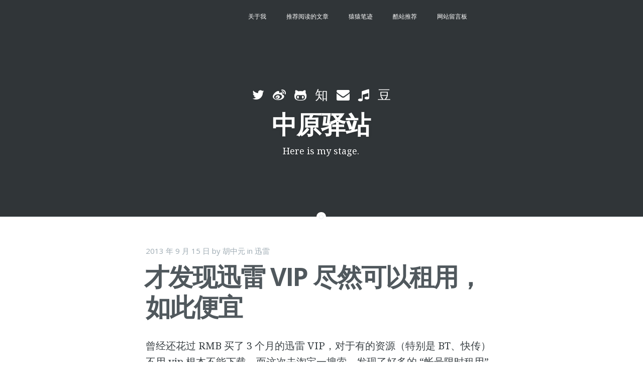

--- FILE ---
content_type: text/html; charset=UTF-8
request_url: https://hzy.pw/p/200
body_size: 7950
content:
<!DOCTYPE html>
<html lang="zh-Hans">
<head>
<meta charset="UTF-8">
<meta http-equiv="X-UA-Compatible" content="IE=edge"/>
<meta name="viewport" content="width=device-width, initial-scale=1">
<meta name="HandheldFriendly" content="True"/>
<meta name="MobileOptimized" content="320"/>
<title>才发现迅雷VIP尽然可以租用，如此便宜 | 中原驿站</title>
<link rel="profile" href="http://gmpg.org/xfn/11">
<link rel="pingback" href="https://hzy.pw/xmlrpc.php">
<meta name='robots' content='max-image-preview:large'/>
<link rel='dns-prefetch' href='//stats.wp.com'/>
<link rel='dns-prefetch' href='//fonts.googleapis.com'/>
<link rel="alternate" type="application/rss+xml" title="中原驿站 &raquo; Feed" href="https://hzy.pw/feed"/>
<link rel="alternate" type="application/rss+xml" title="中原驿站 &raquo; 评论 Feed" href="https://hzy.pw/comments/feed"/>
<link rel="alternate" type="application/rss+xml" title="中原驿站 &raquo; 才发现迅雷VIP尽然可以租用，如此便宜 评论 Feed" href="https://hzy.pw/p/200/feed"/>
<link rel="alternate" title="oEmbed (JSON)" type="application/json+oembed" href="https://hzy.pw/wp-json/oembed/1.0/embed?url=https%3A%2F%2Fhzy.pw%2Fp%2F200"/>
<link rel="alternate" title="oEmbed (XML)" type="text/xml+oembed" href="https://hzy.pw/wp-json/oembed/1.0/embed?url=https%3A%2F%2Fhzy.pw%2Fp%2F200&#038;format=xml"/>
<style id='wp-img-auto-sizes-contain-inline-css' type='text/css'>img:is([sizes=auto i],[sizes^="auto," i]){contain-intrinsic-size:3000px 1500px}</style>
<style id='wp-block-library-inline-css' type='text/css'>:root{--wp-block-synced-color:#7a00df;--wp-block-synced-color--rgb:122 , 0 , 223;--wp-bound-block-color:var(--wp-block-synced-color);--wp-editor-canvas-background:#ddd;--wp-admin-theme-color:#007cba;--wp-admin-theme-color--rgb:0 , 124 , 186;--wp-admin-theme-color-darker-10:#006ba1;--wp-admin-theme-color-darker-10--rgb:0 , 107 , 160.5;--wp-admin-theme-color-darker-20:#005a87;--wp-admin-theme-color-darker-20--rgb:0 , 90 , 135;--wp-admin-border-width-focus:2px}@media (min-resolution:192dpi){:root{--wp-admin-border-width-focus:1.5px}}.wp-element-button{cursor:pointer}:root .has-very-light-gray-background-color{background-color:#eee}:root .has-very-dark-gray-background-color{background-color:#313131}:root .has-very-light-gray-color{color:#eee}:root .has-very-dark-gray-color{color:#313131}:root .has-vivid-green-cyan-to-vivid-cyan-blue-gradient-background{background:linear-gradient(135deg,#00d084,#0693e3)}:root .has-purple-crush-gradient-background{background:linear-gradient(135deg,#34e2e4,#4721fb 50%,#ab1dfe)}:root .has-hazy-dawn-gradient-background{background:linear-gradient(135deg,#faaca8,#dad0ec)}:root .has-subdued-olive-gradient-background{background:linear-gradient(135deg,#fafae1,#67a671)}:root .has-atomic-cream-gradient-background{background:linear-gradient(135deg,#fdd79a,#004a59)}:root .has-nightshade-gradient-background{background:linear-gradient(135deg,#330968,#31cdcf)}:root .has-midnight-gradient-background{background:linear-gradient(135deg,#020381,#2874fc)}:root{--wp--preset--font-size--normal:16px;--wp--preset--font-size--huge:42px}.has-regular-font-size{font-size:1em}.has-larger-font-size{font-size:2.625em}.has-normal-font-size{font-size:var(--wp--preset--font-size--normal)}.has-huge-font-size{font-size:var(--wp--preset--font-size--huge)}.has-text-align-center{text-align:center}.has-text-align-left{text-align:left}.has-text-align-right{text-align:right}.has-fit-text{white-space:nowrap!important}#end-resizable-editor-section{display:none}.aligncenter{clear:both}.items-justified-left{justify-content:flex-start}.items-justified-center{justify-content:center}.items-justified-right{justify-content:flex-end}.items-justified-space-between{justify-content:space-between}.screen-reader-text{border:0;clip-path:inset(50%);height:1px;margin:-1px;overflow:hidden;padding:0;position:absolute;width:1px;word-wrap:normal!important}.screen-reader-text:focus{background-color:#ddd;clip-path:none;color:#444;display:block;font-size:1em;height:auto;left:5px;line-height:normal;padding:15px 23px 14px;text-decoration:none;top:5px;width:auto;z-index:100000}html :where(.has-border-color){border-style:solid}html :where([style*=border-top-color]){border-top-style:solid}html :where([style*=border-right-color]){border-right-style:solid}html :where([style*=border-bottom-color]){border-bottom-style:solid}html :where([style*=border-left-color]){border-left-style:solid}html :where([style*=border-width]){border-style:solid}html :where([style*=border-top-width]){border-top-style:solid}html :where([style*=border-right-width]){border-right-style:solid}html :where([style*=border-bottom-width]){border-bottom-style:solid}html :where([style*=border-left-width]){border-left-style:solid}html :where(img[class*=wp-image-]){height:auto;max-width:100%}:where(figure){margin:0 0 1em}html :where(.is-position-sticky){--wp-admin--admin-bar--position-offset:var(--wp-admin--admin-bar--height,0)}@media screen and (max-width:600px){html :where(.is-position-sticky){--wp-admin--admin-bar--position-offset:0}}</style><style id='global-styles-inline-css' type='text/css'>:root{--wp--preset--aspect-ratio--square:1;--wp--preset--aspect-ratio--4-3: 4/3;--wp--preset--aspect-ratio--3-4: 3/4;--wp--preset--aspect-ratio--3-2: 3/2;--wp--preset--aspect-ratio--2-3: 2/3;--wp--preset--aspect-ratio--16-9: 16/9;--wp--preset--aspect-ratio--9-16: 9/16;--wp--preset--color--black:#000;--wp--preset--color--cyan-bluish-gray:#abb8c3;--wp--preset--color--white:#fff;--wp--preset--color--pale-pink:#f78da7;--wp--preset--color--vivid-red:#cf2e2e;--wp--preset--color--luminous-vivid-orange:#ff6900;--wp--preset--color--luminous-vivid-amber:#fcb900;--wp--preset--color--light-green-cyan:#7bdcb5;--wp--preset--color--vivid-green-cyan:#00d084;--wp--preset--color--pale-cyan-blue:#8ed1fc;--wp--preset--color--vivid-cyan-blue:#0693e3;--wp--preset--color--vivid-purple:#9b51e0;--wp--preset--gradient--vivid-cyan-blue-to-vivid-purple:linear-gradient(135deg,#0693e3 0%,#9b51e0 100%);--wp--preset--gradient--light-green-cyan-to-vivid-green-cyan:linear-gradient(135deg,#7adcb4 0%,#00d082 100%);--wp--preset--gradient--luminous-vivid-amber-to-luminous-vivid-orange:linear-gradient(135deg,#fcb900 0%,#ff6900 100%);--wp--preset--gradient--luminous-vivid-orange-to-vivid-red:linear-gradient(135deg,#ff6900 0%,#cf2e2e 100%);--wp--preset--gradient--very-light-gray-to-cyan-bluish-gray:linear-gradient(135deg,#eee 0%,#a9b8c3 100%);--wp--preset--gradient--cool-to-warm-spectrum:linear-gradient(135deg,#4aeadc 0%,#9778d1 20%,#cf2aba 40%,#ee2c82 60%,#fb6962 80%,#fef84c 100%);--wp--preset--gradient--blush-light-purple:linear-gradient(135deg,#ffceec 0%,#9896f0 100%);--wp--preset--gradient--blush-bordeaux:linear-gradient(135deg,#fecda5 0%,#fe2d2d 50%,#6b003e 100%);--wp--preset--gradient--luminous-dusk:linear-gradient(135deg,#ffcb70 0%,#c751c0 50%,#4158d0 100%);--wp--preset--gradient--pale-ocean:linear-gradient(135deg,#fff5cb 0%,#b6e3d4 50%,#33a7b5 100%);--wp--preset--gradient--electric-grass:linear-gradient(135deg,#caf880 0%,#71ce7e 100%);--wp--preset--gradient--midnight:linear-gradient(135deg,#020381 0%,#2874fc 100%);--wp--preset--font-size--small:13px;--wp--preset--font-size--medium:20px;--wp--preset--font-size--large:36px;--wp--preset--font-size--x-large:42px;--wp--preset--spacing--20:.44rem;--wp--preset--spacing--30:.67rem;--wp--preset--spacing--40:1rem;--wp--preset--spacing--50:1.5rem;--wp--preset--spacing--60:2.25rem;--wp--preset--spacing--70:3.38rem;--wp--preset--spacing--80:5.06rem;--wp--preset--shadow--natural:6px 6px 9px rgba(0,0,0,.2);--wp--preset--shadow--deep:12px 12px 50px rgba(0,0,0,.4);--wp--preset--shadow--sharp:6px 6px 0 rgba(0,0,0,.2);--wp--preset--shadow--outlined:6px 6px 0 -3px #fff , 6px 6px #000;--wp--preset--shadow--crisp:6px 6px 0 #000}:where(.is-layout-flex){gap:.5em}:where(.is-layout-grid){gap:.5em}body .is-layout-flex{display:flex}.is-layout-flex{flex-wrap:wrap;align-items:center}.is-layout-flex > :is(*, div){margin:0}body .is-layout-grid{display:grid}.is-layout-grid > :is(*, div){margin:0}:where(.wp-block-columns.is-layout-flex){gap:2em}:where(.wp-block-columns.is-layout-grid){gap:2em}:where(.wp-block-post-template.is-layout-flex){gap:1.25em}:where(.wp-block-post-template.is-layout-grid){gap:1.25em}.has-black-color{color:var(--wp--preset--color--black)!important}.has-cyan-bluish-gray-color{color:var(--wp--preset--color--cyan-bluish-gray)!important}.has-white-color{color:var(--wp--preset--color--white)!important}.has-pale-pink-color{color:var(--wp--preset--color--pale-pink)!important}.has-vivid-red-color{color:var(--wp--preset--color--vivid-red)!important}.has-luminous-vivid-orange-color{color:var(--wp--preset--color--luminous-vivid-orange)!important}.has-luminous-vivid-amber-color{color:var(--wp--preset--color--luminous-vivid-amber)!important}.has-light-green-cyan-color{color:var(--wp--preset--color--light-green-cyan)!important}.has-vivid-green-cyan-color{color:var(--wp--preset--color--vivid-green-cyan)!important}.has-pale-cyan-blue-color{color:var(--wp--preset--color--pale-cyan-blue)!important}.has-vivid-cyan-blue-color{color:var(--wp--preset--color--vivid-cyan-blue)!important}.has-vivid-purple-color{color:var(--wp--preset--color--vivid-purple)!important}.has-black-background-color{background-color:var(--wp--preset--color--black)!important}.has-cyan-bluish-gray-background-color{background-color:var(--wp--preset--color--cyan-bluish-gray)!important}.has-white-background-color{background-color:var(--wp--preset--color--white)!important}.has-pale-pink-background-color{background-color:var(--wp--preset--color--pale-pink)!important}.has-vivid-red-background-color{background-color:var(--wp--preset--color--vivid-red)!important}.has-luminous-vivid-orange-background-color{background-color:var(--wp--preset--color--luminous-vivid-orange)!important}.has-luminous-vivid-amber-background-color{background-color:var(--wp--preset--color--luminous-vivid-amber)!important}.has-light-green-cyan-background-color{background-color:var(--wp--preset--color--light-green-cyan)!important}.has-vivid-green-cyan-background-color{background-color:var(--wp--preset--color--vivid-green-cyan)!important}.has-pale-cyan-blue-background-color{background-color:var(--wp--preset--color--pale-cyan-blue)!important}.has-vivid-cyan-blue-background-color{background-color:var(--wp--preset--color--vivid-cyan-blue)!important}.has-vivid-purple-background-color{background-color:var(--wp--preset--color--vivid-purple)!important}.has-black-border-color{border-color:var(--wp--preset--color--black)!important}.has-cyan-bluish-gray-border-color{border-color:var(--wp--preset--color--cyan-bluish-gray)!important}.has-white-border-color{border-color:var(--wp--preset--color--white)!important}.has-pale-pink-border-color{border-color:var(--wp--preset--color--pale-pink)!important}.has-vivid-red-border-color{border-color:var(--wp--preset--color--vivid-red)!important}.has-luminous-vivid-orange-border-color{border-color:var(--wp--preset--color--luminous-vivid-orange)!important}.has-luminous-vivid-amber-border-color{border-color:var(--wp--preset--color--luminous-vivid-amber)!important}.has-light-green-cyan-border-color{border-color:var(--wp--preset--color--light-green-cyan)!important}.has-vivid-green-cyan-border-color{border-color:var(--wp--preset--color--vivid-green-cyan)!important}.has-pale-cyan-blue-border-color{border-color:var(--wp--preset--color--pale-cyan-blue)!important}.has-vivid-cyan-blue-border-color{border-color:var(--wp--preset--color--vivid-cyan-blue)!important}.has-vivid-purple-border-color{border-color:var(--wp--preset--color--vivid-purple)!important}.has-vivid-cyan-blue-to-vivid-purple-gradient-background{background:var(--wp--preset--gradient--vivid-cyan-blue-to-vivid-purple)!important}.has-light-green-cyan-to-vivid-green-cyan-gradient-background{background:var(--wp--preset--gradient--light-green-cyan-to-vivid-green-cyan)!important}.has-luminous-vivid-amber-to-luminous-vivid-orange-gradient-background{background:var(--wp--preset--gradient--luminous-vivid-amber-to-luminous-vivid-orange)!important}.has-luminous-vivid-orange-to-vivid-red-gradient-background{background:var(--wp--preset--gradient--luminous-vivid-orange-to-vivid-red)!important}.has-very-light-gray-to-cyan-bluish-gray-gradient-background{background:var(--wp--preset--gradient--very-light-gray-to-cyan-bluish-gray)!important}.has-cool-to-warm-spectrum-gradient-background{background:var(--wp--preset--gradient--cool-to-warm-spectrum)!important}.has-blush-light-purple-gradient-background{background:var(--wp--preset--gradient--blush-light-purple)!important}.has-blush-bordeaux-gradient-background{background:var(--wp--preset--gradient--blush-bordeaux)!important}.has-luminous-dusk-gradient-background{background:var(--wp--preset--gradient--luminous-dusk)!important}.has-pale-ocean-gradient-background{background:var(--wp--preset--gradient--pale-ocean)!important}.has-electric-grass-gradient-background{background:var(--wp--preset--gradient--electric-grass)!important}.has-midnight-gradient-background{background:var(--wp--preset--gradient--midnight)!important}.has-small-font-size{font-size:var(--wp--preset--font-size--small)!important}.has-medium-font-size{font-size:var(--wp--preset--font-size--medium)!important}.has-large-font-size{font-size:var(--wp--preset--font-size--large)!important}.has-x-large-font-size{font-size:var(--wp--preset--font-size--x-large)!important}</style>
<style id='classic-theme-styles-inline-css' type='text/css'>.wp-block-button__link{color:#fff;background-color:#32373c;border-radius:9999px;box-shadow:none;text-decoration:none;padding:calc(.667em + 2px) calc(1.333em + 2px);font-size:1.125em}.wp-block-file__button{background:#32373c;color:#fff;text-decoration:none}</style>
<link rel='stylesheet' id='casper-google-fonts-css' href='//fonts.geekzu.org/css?family=Noto+Serif%3A400%2C700%2C400italic%7COpen+Sans%3A700%2C400&#038;ver=6.9' type='text/css' media='all'/>
<link rel='stylesheet' id='casper-style-css' href='/wp-content/themes/casper/A.style.css,qver=6.9.pagespeed.cf.UdHR5zWfS2.css' type='text/css' media='all'/>
<script type="text/javascript" src="/wp-includes/js/jquery/jquery.min.js,qver=3.7.1.pagespeed.jm.PoWN7KAtLT.js" id="jquery-core-js"></script>
<link rel="https://api.w.org/" href="https://hzy.pw/wp-json/"/><link rel="alternate" title="JSON" type="application/json" href="https://hzy.pw/wp-json/wp/v2/posts/200"/><link rel="EditURI" type="application/rsd+xml" title="RSD" href="https://hzy.pw/xmlrpc.php?rsd"/>
<meta name="generator" content="WordPress 6.9"/>
<link rel="canonical" href="https://hzy.pw/p/200"/>
<link rel='shortlink' href='https://hzy.pw/?p=200'/>
<style>img#wpstats{display:none}</style>
<style type="text/css">.blog-title a,.blog-description,.social-icons a{color:#fff}.main-navigation a{color: }.main-navigation a{color:#fff}</style>
<style type="text/css">.recentcomments a{display:inline!important;padding:0!important;margin:0!important}</style><link rel="icon" href="/wp-content/uploads/2015/09/xcropped-zyyz-32x32.png.pagespeed.ic.gZ2Uayrzpr.webp" sizes="32x32"/>
<link rel="icon" href="/wp-content/uploads/2015/09/xcropped-zyyz-192x192.png.pagespeed.ic.ytHQyFf6um.webp" sizes="192x192"/>
<link rel="apple-touch-icon" href="/wp-content/uploads/2015/09/xcropped-zyyz-180x180.png.pagespeed.ic.-Bi_LzZpKP.webp"/>
<meta name="msapplication-TileImage" content="https://hzy.pw/wp-content/uploads/2015/09/cropped-zyyz-270x270.png"/>
<style type="text/css" id="wp-custom-css">.social-icons .icon-spotify::before{content:'豆';font-family:sans-serif}.social-icons .icon-soundcloud::before{content:'\f001'}.social-icons .icon-stack-overflow::before{content:'知';font-family:sans-serif}.social-icons .icon-behance::before{content:'\f0e0'}.social-icons .icon-home::before{content:'\f18a'}.hentry::after{width:100%;height:2px;left:0;right:0;bottom:0;top:0;box-shadow:none;border:none;margin:0;border-radius:unset;background:#ddd}.hentry:first-child::after{display:none}.hentry{border-bottom:none}.page-links>.post-page-numbers{display:inline-block;width:3.5rem;height:3.5rem;line-height:3.5rem;border:1px solid;text-align:center;border-radius:50%;transition:500ms all}.page-links>.post-page-numbers:hover,.page-links>.post-page-numbers.current{border-color:#ccc;background:#ccc}.comment-navigation>div.nav-previous,.comment-navigation>div.nav-next{float:none}ul,ol{margin-left:0}.post-content img{padding:0}</style>
</head>
<body class="wp-singular post-template-default single single-post postid-200 single-format-standard wp-theme-casper">
<header id="masthead" role="banner" class="site-head site-header">
<nav id="site-navigation" class="main-navigation" role="navigation">
<div>
<h1 class="menu-toggle">
<a class="icon-bars" href="#">
<span class="hidden">Menu</span>
</a>
</h1>
<a class="skip-link screen-reader-text" href="#content">Skip to content</a>
<div class="menu-%e9%a1%b6%e6%a0%8f-container"><ul id="menu-%e9%a1%b6%e6%a0%8f" class="menu"><li id="menu-item-2366" class="menu-item menu-item-type-post_type menu-item-object-page menu-item-2366"><a href="/connect">关于我</a></li>
<li id="menu-item-2261" class="menu-item menu-item-type-taxonomy menu-item-object-post_tag menu-item-2261"><a href="tag/my-best">推荐阅读的文章</a></li>
<li id="menu-item-2727" class="menu-item menu-item-type-custom menu-item-object-custom menu-item-2727"><a target="_blank" href="https://note.hzy.pw" title="我的个人知识库">猿猿笔迹</a></li>
<li id="menu-item-2655" class="menu-item menu-item-type-post_type menu-item-object-page menu-item-2655"><a href="/friendslinks">酷站推荐</a></li>
<li id="menu-item-851" class="menu-item menu-item-type-post_type menu-item-object-page menu-item-851"><a href="/liuyanban" title="如果你能来留言，我将会很开心 ^.^">网站留言板</a></li>
</ul></div> </div>
</nav>
<div class="vertical-row">
<div class="vertical">
<div class="site-head-content inner">
<div class="social-icons">
<a class="icon-twitter" target="_blank" href="https://twitter.com/hzypw">
<span class="hidden">Twitter</span>
</a>
<a class="icon-home" target="_blank" href="https://weibo.com/moshel">
<span class="hidden">Home</span>
</a>
<a class="icon-github-alt" target="_blank" href="https://github.com/h2y">
<span class="hidden">GitHub</span>
</a>
<a class="icon-stack-overflow" target="_blank" href="http://www.zhihu.com/people/imhzy">
<span class="hidden">Stack Overflow</span>
</a>
<a class="icon-behance" target="_blank" href="http://mail.qq.com/cgi-bin/qm_share?t=qm_mailme&#038;email=i%40hzy.pw">
<span class="hidden">Behance</span>
</a>
<a class="icon-soundcloud" target="_blank" href="http://music.163.com/#/user/home?id=467718">
<span class="hidden">SoundCloud</span>
</a>
<a class="icon-spotify" target="_blank" href="https://www.douban.com/people/moshel/">
<span class="hidden">Spotify</span>
</a>
</div>
<h1 class="blog-title"><a class="blog-logo" href='/' rel='home'>中原驿站</a></h1>
<h2 class="blog-description">Here is my stage.</h2>
</div>
</div>
</div>
</header>
<main id="content" class="content" role="main">
<article id="post-200" class="post-200 post type-post status-publish format-standard hentry category-quick-words tag-xun-lei">
<header class="post-header">
<span class="post-meta">
<span class="posted-on"><a href="200" rel="bookmark"><time class="entry-date published" datetime="2013-09-15T12:21:25+08:00">2013年9月15日</time></a></span><span class="byline"> by <span class="author vcard"><a class="url fn n" href="author/moshel">胡中元</a></span></span> in <a href="tag/xun-lei" rel="tag">迅雷</a> </span>
<h1 class="post-title"><a href="200" rel="bookmark">才发现迅雷VIP尽然可以租用，如此便宜</a></h1>
</header>
<section class="post-content">
<p>曾经还花过RMB买了3个月的迅雷VIP，对于有的资源（特别是BT、快传）不用vip根本不能下载，而这次去淘宝一搜索，发现了好多的“帐号限时租用”</p>
<p>价格大约是3毛~6毛，租用期限是5小时。拍下之后，卖家就会发来帐号，任意使用之。5小时过期之后，卖家会将密码给改掉。</p>
<p>其实还不止5小时，昨晚我就用了8小时左右才被ban掉，大概是这时才有了新的顾客的原因</p>
<p><span id="more-200"></span></p>
<p>淘宝搜索“迅雷”：</p>
<p><a href="/wp-content/uploads/2013/09/20130915120946266.jpg"><img fetchpriority="high" decoding="async" class="alignnone size-full wp-image-201" alt="搜狗截图13年09月15日1223_1" src="/wp-content/uploads/2013/09/20130915120946266.jpg" width="380" height="328" srcset="https://hzy.pw/wp-content/uploads/2013/09/20130915120946266.jpg 380w, https://hzy.pw/wp-content/uploads/2013/09/20130915120946266-300x258.jpg 300w" sizes="(max-width: 380px) 100vw, 380px"/></a></p>
<p>&nbsp;</p>
<p>然后拍下一个，卖家寄来帐号密码，登陆</p>
<p><a href="/wp-content/uploads/2013/09/2013091512130154.jpg"><img decoding="async" class="alignnone size-full wp-image-202" alt="TM截图20130915122638" src="/wp-content/uploads/2013/09/2013091512130154.jpg" width="271" height="284"/></a></p>
<p>&nbsp;</p>
<p>各种给力！这样算下来我每周挂机10小时，一个月也只花3元钱，节约70%</p>
<p>而对于卖家，每天帐号租用20小时，30天赚48元，除去成本也净赚38！</p>
<p>&nbsp;</p>
<p>互利双赢的东西，这个必须分享给大家 *^ ^*</p>
<div class="clear">&nbsp;</div>
</section>
<footer class="post-footer">
<section class="author">
<img alt='' src='https://sdn.geekzu.org/avatar/4b761083c0941e9915fed6c7c7701c4fced4b168bcb822e291a97bc9d8428b14?s=100&#038;d=wavatar&#038;r=g' srcset='https://sdn.geekzu.org/avatar/4b761083c0941e9915fed6c7c7701c4fced4b168bcb822e291a97bc9d8428b14?s=200&#038;d=wavatar&#038;r=g 2x' class='avatar avatar-100 photo' height='100' width='100' decoding='async'/>	<h4><a href="/" title="访问 胡中元 的站点" rel="author external">胡中元</a></h4>
<p>《中原驿站》站长</p>
<div class="clear">&nbsp;</div>
</section>
</footer>
</article>
<nav class="pagination navigation post-navigation" role="navigation">
<div class="nav-links">
<div class="older-posts"><a href="197" rel="prev">名侦探柯南TV版1-720集开场独白整理 <span class="meta-nav">&rarr;</span></a></div>	<div class="page-number">&bull;</div>
<div class="newer-posts"><a href="206" rel="next"><span class="meta-nav">&larr;</span> 部落冲突coc自创5本守资源阵型</a></div>	</div>
</nav>
<div id="comments" class="comments-area">
<div id="respond" class="comment-respond">
<h3 id="reply-title" class="comment-reply-title">发表回复 <small><a rel="nofollow" id="cancel-comment-reply-link" href="200#respond" style="display:none;">取消回复</a></small></h3><form action="/wp-comments-post.php" method="post" id="commentform" class="comment-form"><p class="comment-notes"><span id="email-notes">您的邮箱地址不会被公开。</span> <span class="required-field-message">必填项已用 <span class="required">*</span> 标注</span></p><p class="comment-form-comment"><label for="comment">评论 <span class="required">*</span></label> <textarea id="comment" name="comment" cols="45" rows="8" maxlength="65525" required></textarea></p><p class="comment-form-author"><label for="author">显示名称</label> <input id="author" name="author" type="text" value="" size="30" maxlength="245" autocomplete="name"/></p>
<p class="comment-form-email"><label for="email">邮箱</label> <input id="email" name="email" type="email" value="" size="30" maxlength="100" aria-describedby="email-notes" autocomplete="email"/></p>
<p class="comment-form-url"><label for="url">网站</label> <input id="url" name="url" type="url" value="" size="30" maxlength="200" autocomplete="url"/></p>
<p class="comment-form-cookies-consent"><input id="wp-comment-cookies-consent" name="wp-comment-cookies-consent" type="checkbox" value="yes"/> <label for="wp-comment-cookies-consent">在此浏览器中保存我的显示名称、邮箱地址和网站地址，以便下次评论时使用。</label></p>
<p class="form-submit"><input name="submit" type="submit" id="submit" class="submit" value="发表评论"/> <input type='hidden' name='comment_post_ID' value='200' id='comment_post_ID'/>
<input type='hidden' name='comment_parent' id='comment_parent' value='0'/>
</p><p style="display: none;"><input type="hidden" id="akismet_comment_nonce" name="akismet_comment_nonce" value="bcd47d775f"/></p><p style="display: none !important;" class="akismet-fields-container" data-prefix="ak_"><label>&#916;<textarea name="ak_hp_textarea" cols="45" rows="8" maxlength="100"></textarea></label><input type="hidden" id="ak_js_1" name="ak_js" value="19"/><script>document.getElementById("ak_js_1").setAttribute("value",(new Date()).getTime());</script></p></form>	</div>
</div>
<div id="secondary" class="widget-area" role="complementary">
<aside id="search-6" class="widget widget_search"><h1 class="widget-title">搜索</h1><form role="search" method="get" class="search-form" action="/">
<label>
<span class="screen-reader-text">搜索：</span>
<input type="search" class="search-field" placeholder="搜索&hellip;" value="" name="s"/>
</label>
<input type="submit" class="search-submit" value="搜索"/>
</form></aside><aside id="recent-comments-5" class="widget widget_recent_comments"><h1 class="widget-title">近期评论</h1><ul id="recentcomments"><li class="recentcomments"><span class="comment-author-link"><a href="http://poiskovoe-prodvizhenie-moskva-professionalnoe.ru" class="url" rel="ugc external nofollow">poiskovoe prodvijenie moskva professionalnoe prodvijenie saitov_ygKl</a></span> 发表在《<a href="/liuyanban/comment-page-31#comment-27970">驿站惊现留言板</a>》</li><li class="recentcomments"><span class="comment-author-link"><a href="http://prodvizhenie-sajtov-v-moskve113.ru" class="url" rel="ugc external nofollow">Prodvijenie saitov v Moskve_xoSi</a></span> 发表在《<a href="/liuyanban/comment-page-31#comment-27823">驿站惊现留言板</a>》</li><li class="recentcomments"><span class="comment-author-link">ikun</span> 发表在《<a href="/liuyanban/comment-page-31#comment-27640">驿站惊现留言板</a>》</li><li class="recentcomments"><span class="comment-author-link"><a href="http://skolko-stoit-uzakonit-pereplanirovku-6.ru" class="url" rel="ugc external nofollow">skolko stoit yzakonit pereplanirovky_geSa</a></span> 发表在《<a href="/liuyanban/comment-page-31#comment-27556">驿站惊现留言板</a>》</li><li class="recentcomments"><span class="comment-author-link"><a href="http://pereplanirovka-kvartir5.ru" class="url" rel="ugc external nofollow">pereplanirovka kvartir_tkOl</a></span> 发表在《<a href="/liuyanban/comment-page-31#comment-27554">驿站惊现留言板</a>》</li></ul></aside><aside id="nav_menu-2" class="widget widget_nav_menu"><h1 class="widget-title">页面链接</h1><div class="menu-%e5%ba%95%e6%a0%8f-container"><ul id="menu-%e5%ba%95%e6%a0%8f" class="menu"><li id="menu-item-1287" class="menu-item menu-item-type-post_type menu-item-object-page menu-item-1287"><a href="/changelog" title="这里记录着本站服务器的更新日志">网站更新历史</a></li>
<li id="menu-item-2049" class="menu-item menu-item-type-custom menu-item-object-custom menu-item-2049"><a href="/wp-admin">后台页面</a></li>
</ul></div></aside>	<div class="clear">&nbsp;</div>
</div>
<footer id="colophon" class="site-footer" role="contentinfo">
<a class="subscribe icon-feed" href="/feed"><span class="tooltip">Subscribe!</span></a>
<div class="site-info inner">
<section class="copyright">
you read it.	</section>
</div>
</footer>
</main>
<script type="speculationrules">
{"prefetch":[{"source":"document","where":{"and":[{"href_matches":"/*"},{"not":{"href_matches":["/wp-*.php","/wp-admin/*","/wp-content/uploads/*","/wp-content/*","/wp-content/plugins/*","/wp-content/themes/casper/*","/*\\?(.+)"]}},{"not":{"selector_matches":"a[rel~=\"nofollow\"]"}},{"not":{"selector_matches":".no-prefetch, .no-prefetch a"}}]},"eagerness":"conservative"}]}
</script>
<script type="text/javascript" src="/wp-content/plugins/pangu/pangu.min.js,qver=v4.0.7-mod.pagespeed.jm.GjZX11Rw3t.js" id="pangu.js-js"></script>
<script type="text/javascript" id="code-prettify-js-before">//<![CDATA[
var codePrettifyLoaderBaseUrl="https:\/\/hzy.pw\/wp-content\/plugins\/code-prettify\/prettify";
//]]></script>
<script type="text/javascript" src="/wp-content/plugins/code-prettify/prettify/run_prettify.js,qver=1.4.0.pagespeed.jm.OkBUtJWNsQ.js" id="code-prettify-js"></script>
<script type="text/javascript" src="/wp-content/themes/casper/js/main.js?ver=1.0.0" id="casper-index-js"></script>
<script type="text/javascript" src="/wp-includes/js/comment-reply.min.js,qver=6.9.pagespeed.jm.PW1big4hb_.js" id="comment-reply-js" async="async" data-wp-strategy="async" fetchpriority="low"></script>
<script type="text/javascript" id="jetpack-stats-js-before">//<![CDATA[
_stq=window._stq||[];_stq.push(["view",{"v":"ext","blog":"122031623","post":"200","tz":"8","srv":"hzy.pw","j":"1:15.4"}]);_stq.push(["clickTrackerInit","122031623","200"]);
//]]></script>
<script type="text/javascript" src="https://stats.wp.com/e-202605.js" id="jetpack-stats-js" defer="defer" data-wp-strategy="defer"></script>
<script defer type="text/javascript" src="/wp-content/plugins/akismet/_inc/akismet-frontend.js,qver=1763002495.pagespeed.jm.gr3ZnVT430.js" id="akismet-frontend-js"></script>
</body>
</html>
